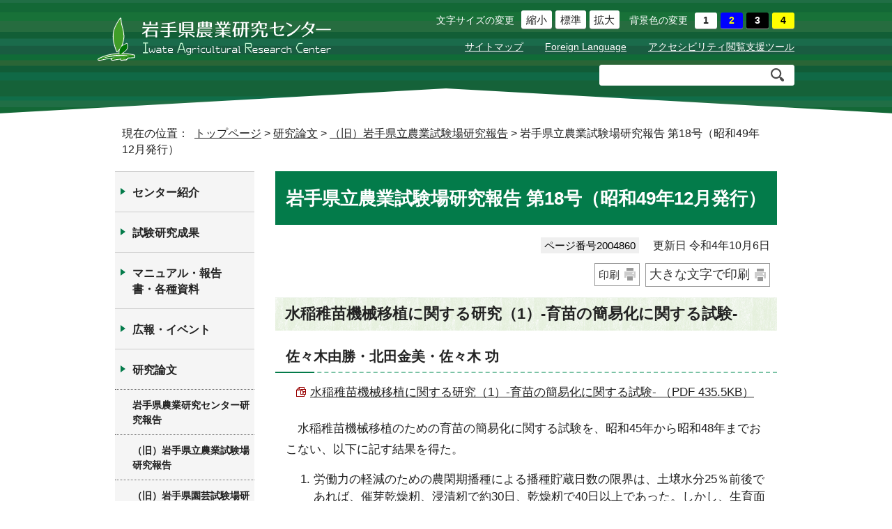

--- FILE ---
content_type: text/html
request_url: https://www.pref.iwate.jp/agri/nouken/ronbun/noushi/noushi_18.html
body_size: 11420
content:
<!DOCTYPE html>
<html lang="ja">
<head prefix="og: http://ogp.me/ns# fb: http://ogp.me/ns/fb# article: http://ogp.me/ns/article#">
<!-- Google tag (gtag.js) -->
<script async src="https://www.googletagmanager.com/gtag/js?id=G-1QKGX40YQK"></script>
<script>
window.dataLayer = window.dataLayer || [];
function gtag(){dataLayer.push(arguments);}
gtag('js', new Date());

gtag('config', 'G-1QKGX40YQK');
gtag('config', 'UA-45989786-6');
</script>
<meta charset="UTF-8">
<title>岩手県立農業試験場研究報告 第18号（昭和49年12月発行）｜いわてアグリベンチャーネット</title>
<meta name="keywords" content="岩手県,農業,岩手県農業研究センター,iwate">
<meta name="google-site-verification" content="vTJTdQ2QE9NFQXPVIn5Gcuf9CjFR1ft0YBU2DmqAYgI">
<!--[if lt IE 9]>
<script src="../../../_template_/_site_/project_agri/_res/js/html5shiv-printshiv.min.js"></script>
<![endif]-->
<meta property="og:title" content="岩手県立農業試験場研究報告 第18号（昭和49年12月発行）｜いわてアグリベンチャーネット">
<meta property="og:type" content="article">
<meta property="og:description" content="いわてアグリベンチャーネット">
<meta property="og:url" content="https://www.pref.iwate.jp/agri/nouken/ronbun/noushi/noushi_18.html">
<meta property="og:image" content="https://www.pref.iwate.jp/agri/_template_/_site_/project_agri/_res/images/sns/design02ogimage.png">
<meta property="og:site_name" content="いわてアグリベンチャーネット">
<meta property="og:locale" content="ja_JP">
<script src="../../../_template_/_site_/project_agri/_res/js/jquery-3.5.1.min.js"></script>
<script>
//<!--
var FI = {};
FI.jQuery = jQuery.noConflict(true);
FI.smpcss = "../../../_template_/_site_/project_agri/_res/design02/default_smp.css";
FI.ads_banner_analytics = true;
FI.open_data_analytics = true;
FI.pageid_search_analytics = true;
FI.file_data_analytics = true;
//-->
</script>
<script src="../../../_template_/_site_/project_agri/_res/js/smp.js"></script>
<script src="../../../_template_/_site_/project_agri/_res/js/common.js" defer></script>
<script src="../../../_template_/_site_/project_agri/_res/js/pagetop_fade.js" defer></script>
<script src="../../../_template_/_site_/project_agri/_res/js/articleall.js" async></script>
<script src="../../../_template_/_site_/project_agri/_res/js/over.js" async></script>
<script src="../../../_template_/_site_/project_agri/_res/js/fm_util.js"></script>
<link id="cmncss" href="../../../_template_/_site_/project_agri/_res/design02/default.css" rel="stylesheet" type="text/css" class="pconly">
<link id="printcss" href="../../../_template_/_site_/project_agri/_res/print_dummy.css" rel="stylesheet" type="text/css" class="pconly">
<link id="bgcss" href="../../../_template_/_site_/project_agri/_res/dummy.css" rel="stylesheet" type="text/css">
<script>
//<!--
var bgcss1 = "../../../_template_/_site_/project_agri/_res/a.css";
var bgcss2 = "../../../_template_/_site_/project_agri/_res/b.css";
var bgcss3 = "../../../_template_/_site_/project_agri/_res/c.css";
var bgcss4 = "../../../_template_/_site_/project_agri/_res/dummy.css";
// -->
</script>
<link rel="apple-touch-icon-precomposed" href="../../../_template_/_site_/project_agri/_res/images/apple-touch-icon-precomposed.png">
<link rel="shortcut icon" href="../../../_template_/_site_/project_agri/_res/favicon.ico" type="image/vnd.microsoft.icon">
<link rel="icon" href="../../../_template_/_site_/project_agri/_res/favicon.ico" type="image/vnd.microsoft.icon">
<script id="pt_loader" src="../../../_template_/_site_/project_agri/_res/js/ewbc.min.js"></script>
</head>
<body>
<noscript>
<p class="scriptmessage">当ホームページではjavascriptを使用しています。 javascriptの使用を有効にしなければ、一部の機能が正確に動作しない恐れがあります。お手数ですがjavascriptの使用を有効にしてください。</p>
</noscript>
<div id="wrapbg">
<div id="wrap">
<header id="headerbg" class="clearfix" role="banner">
<div id="blockskip" class="pconly"><a href="#HONBUN">エンターキーを押すと、ナビゲーション部分をスキップし本文へ移動します。</a></div>
<div id="header" class="clearfix">
<div id="tlogo" class="clearfix">
<p><a href="../../../nouken/index.html"><img src="../../../_template_/_site_/project_agri/_res/design02/images/header/tlogo.svg" alt="農業研究センター" width="335" height="63"></a></p>
</div>
<div id="util">
<div id="util1" class="pconly">
<dl>
<dt>文字サイズの変更</dt>
<dd>
<ul>
<li><a href="javascript:void(0);" onclick="fsChange('s'); return false;" class="fontsizes"><span class="skip">文字サイズを</span>縮小<span class="skip">する</span></a></li>
<li><a href="javascript:void(0);" onclick="fsChange('d'); return false;" class="fontsize"><span class="skip">文字サイズを</span>標準<span class="skip">に戻す</span></a></li>
<li><a href="javascript:void(0);" onclick="fsChange('l'); return false;" class="fontsizel"><span class="skip">文字サイズを</span>拡大<span class="skip">する</span></a></li>
</ul>
</dd>
</dl>
<dl>
<dt>背景色の変更</dt>
<dd>
<ul class="colorlist">
<li class="white">
<a href="javascript:bgChange('bgcss','bgcss4');">
<span class="skip">背景色を元に戻す</span>
</a>
</li>
<li class="blue">
<a href="javascript:bgChange('bgcss','bgcss1');">
<span class="skip">背景色を青色にする</span>
</a>
</li>
<li class="black">
<a href="javascript:bgChange('bgcss','bgcss2');">
<span class="skip">背景色を黒色にする</span>
</a>
</li>
<li class="yellow">
<a href="javascript:bgChange('bgcss','bgcss3');">
<span class="skip">背景色を黄色にする</span>
</a>
</li>
</ul>
</dd>
</dl>
<!-- ▲▲▲ END util1 ▲▲▲ --></div>
<div id="util2">
<ul>
<li><a href="../../../nouken/2001432.html">サイトマップ</a></li>
<li lang="en"><a href="../../../nouken/language.html">Foreign Language</a></li>
<li><a href="javascript:void(0);" id="pt_enable">アクセシビリティ閲覧支援ツール</a></li>
</ul>
<!-- ▲▲▲ END util2 ▲▲▲ --></div>
<div id="sitesearch">
<form role="search" id="cse-search-box" action="https://www.google.co.jp/search" method="get">
<input type="hidden" name="ie" value="UTF-8">
<input type="hidden" name="oe" value="UTF-8">
<input type="hidden" name="hl" value="ja">
<input type="hidden" name="domains" value="https://www.pref.iwate.jp/">
<input type="hidden" name="sitesearch" value="https://www.pref.iwate.jp/agri/nouken/">
<input name="q" id="key" type="text" value="" title="サイト内検索"><input type="image" src="../../../_template_/_site_/project_agri/_res/design/images/header/icon_search.png" alt="検索" class="submit">
</form>
<!-- ▲▲▲ END sitesearch ▲▲▲ --></div>
<!-- ▲▲▲ END util ▲▲▲ --></div>
</div>
</header>
<hr class="hide">
<nav id="tpath" role="navigation" aria-label="現在の位置">
<p>現在の位置：&nbsp;
<a href="../../../nouken/index.html">トップページ</a> &gt;
<a href="../../../nouken/ronbun/index.html">研究論文</a> &gt;
<a href="../../../nouken/ronbun/noushi/index.html">（旧）岩手県立農業試験場研究報告</a> &gt;
岩手県立農業試験場研究報告 第18号（昭和49年12月発行）
</p>
</nav>
<hr class="hide">
<div id="pagebody" class="clearfix lnavileft">
<p class="skip"><a id="HONBUN">ここから本文です。</a></p>
<main id="page" role="main">
<article id="content">
<div id="voice">
<h1>岩手県立農業試験場研究報告 第18号（昭和49年12月発行）</h1>
<div class="box">
<p class="update">
<span class="idnumber">ページ番号2004860</span>　
更新日
令和4年10月6日
</p>
<p class="printbtn pconly"><span class="print pconly"><a href="javascript:void(0);" onclick="print(); return false;">印刷</a></span><span class="printl"><a href="javascript:void(0);" onclick="printData(); return false;">大きな文字で印刷</a></span></p>
<!-- ▲▲▲ END box ▲▲▲ --></div>
<h2>水稲稚苗機械移植に関する研究（1）-育苗の簡易化に関する試験-</h2>
<h3>佐々木由勝・北田金美・佐々木 功</h3><ul class="objectlink"><li class="pdf">
<a href="../../../_res/projects/project_agri/_page_/002/004/860/noushi18-01.pdf" class="ga-tmp" data-type="ga-tmp">水稲稚苗機械移植に関する研究（1）-育苗の簡易化に関する試験- （PDF 435.5KB）</a>
</li></ul><p>　水稲稚苗機械移植のための育苗の簡易化に関する試験を、昭和45年から昭和48年までおこない、以下に記す結果を得た。</p><ol>
<li>労働力の軽減のための農閑期播種による播種貯蔵日数の限界は、土壌水分25％前後であれば、催芽乾燥籾、浸漬籾で約30日、乾燥籾で40日以上であった。しかし、生育面では浸漬籾が発根力で優り安定性も高い傾向にあったが、催芽乾燥籾は出芽むらが多く、また、乾燥籾は出芽が遅い傾向にあり、ともに良苗率の低下が認められた。</li>
<li>散播方式による育苗法においては、出芽にあたって根上がり現象が発生するが、この現象は箱当たり200グラム以上の密播で多発する傾向がある。根上がり防止策としては苗箱を積重ねることで回避することができ、以後の生長に対して悪影響をおよぼすことはなかった。</li>
<li>寒冷地における稚苗育苗の問題点の一つとして、出芽以降の低温の回避があげられるため、二重トンネルおよび市販の各種資材の効果について検討した。二重トンネルの効果は実用性が認められるが、さらにその上を各種資材で被覆してもそれほど効果は増加されない。また、ビニールハウス中で家庭用石油ストーブを燃焼させるだけでも保温効果は大きく、二重トンネルとほぼ同等の効果が得られた。なお、これらの保温方法はいずれも外気温が低いほど有効であった。</li>
<li>二重トンネル中での緑化は、ある程度の遮光条件さえあれば可能であり、さらに電熱床を利用すれば出芽から緑化までの工程を同一床でおこなうことができる。とくに、緑化以前は育苗箱を5段程度積重ねて根上がりを防止し、緑化時以後練瓦積みをすると遮光資材も必要とせず能率的であるため、実用性は高いと考えられる。</li>
<li>葉苗令2.5葉以上の苗の確保には箱当たり150グラム以下の薄播きすることが必要であり、厚播きで育苗日数を長くすると苗素質はむしろ低下する傾向にある。</li>
</ol><h2>小豆新品種「岩手大納言」について</h2>
<h3>古沢典夫・米田秋作・佐藤忠士・大野康雄・鎌田信昭・神山芳典・高橋康利</h3><ul class="objectlink"><li class="pdf">
<a href="../../../_res/projects/project_agri/_page_/002/004/860/noushi18-02.pdf" class="ga-tmp" data-type="ga-tmp">小豆新品種「岩手大納言」について （PDF 703.9KB）</a>
</li></ul><ul>
<li>来歴<br>
　昭和40年に県内の在来種21集団を収集した際に、久慈農業改良普及所から送付を受けたものを母集団とし、早中晩生に分類するなど43年まで系統選抜を加え固定を図ったものである。旧系統名は「久慈在来」であり、44年からは選抜した早生系統を供用している。</li>
<li>特性の概要<br>
　本品種は粒が大きく豊満であり、皮色は鮮紅色で冴えていて、大納言銘柄にかなう良質種である。また、多収であること、成熟期は中の晩生に属し高冷地を除く県下一円に適応性を持つこと、などが特徴である。　すなわち、粒は楕円形、百粒重は17グラム以上で「大館2号」に比べ55％も重く、粒色も「大館2号」に対し優っている。収量は「大館2号」に対し、本場では10％増の22kg／アール程度であり、県北分場では13％増の29.5kgの多収となっている。成熟期は9月22日頃で、「大館2号」よりは本場で4日ほど遅くなっている。</li>
<li>適応地帯・用途<br>
　高冷地を除く県下全域（編入当初は高冷地を除く県中部以北全域としたが、その後の成績により地域拡大）。販売用ならびに自給用。大納言規格とするために5.5mm位の篩を通し、粒色を揃えるなどの調整を吟味すること。葉は円葉（まるば）型、茎長は「大館2号」よりは多少長目の中位でやや蔓化しにくいが、茎はやや細目で登熟後期になびくことがある。分枝数は「大館2号」程度か多少多目、節数は少な目、着莢数は主茎上位に疎で多くないが粒大で収量を確保することになる。熟莢色は明るい淡褐で、熟色は美しい。</li>
</ul><h2>岩手県の農耕地に生息する野ネズミの種類と食性</h2>
<h3>阿部 禎・大矢剛毅</h3><ul class="objectlink"><li class="pdf">
<a href="../../../_res/projects/project_agri/_page_/002/004/860/noushi18-03.pdf" class="ga-tmp" data-type="ga-tmp">岩手県の農耕地に生息する野ネズミの種類と食性 （PDF 272.8KB）</a>
</li></ul><p>　耕地の野ネズミの発生予察研究の基礎として、1966年から1973年まで、岩手県下31個所の耕地で捕獲調査をおこなった。本稿では、そのうちの分布と食性についてまとめ、つぎの結果を得た。</p><ol>
<li>ハタネズミ、クマネズミ、ドブネズミ、ハツカネズミ、アカネズミ、ヒメネズミの2亜科6種の捕獲をみた。</li>
<li>総捕獲数1,041頭のうち、ハタネズミが最も多く（909頭）、すべての耕地で優占し、分布の偏りも認められない。</li>
<li>ついでアカネズミの捕獲が多かった（75頭）が、水田地帯ではほとんど認められず、環境選択性がハタネズミより強いと推定された。</li>
<li>ドブネズミ、ハツカネズミ、クマネズミの3種は人家周辺で捕獲される例が多く、耕地における定住の可能性は少ない。</li>
<li>ヒメネズミは山林に隣接した耕地だけで捕獲され、偶発と考えられる。</li>
<li>胃内容物の剖検から、耕地鼠害を誘起する種類として、ハタネズミ、アカネズミのほか、人家周辺においてはドブネズミの存在も無視できず、その動向を注目する必要がある。</li>
</ol><h2>りんご作集団化に関する研究　特に樹園地評価と収益配分について</h2>
<h3>小原昇夫</h3><ul class="objectlink"><li class="pdf">
<a href="../../../_res/projects/project_agri/_page_/002/004/860/noushi18-04.pdf" class="ga-tmp" data-type="ga-tmp">りんご作集団化に関する研究　特に樹園地評価と収益配分について （PDF 660.8KB）</a>
</li></ul><p>（摘要なし）</p><h2>航空機利用による草地造成ならびに管理技術（施肥）に関する研究</h2>
<h3>大森秀雄・小原繁男</h3><ul class="objectlink"><li class="pdf">
<a href="../../../_res/projects/project_agri/_page_/002/004/860/noushi18-05.pdf" class="ga-tmp" data-type="ga-tmp">航空機利用による草地造成ならびに管理技術（施肥）に関する研究 （PDF 1.9MB）</a>
</li></ul><ol>
<li>本報告は、航空機が草地造成資材ならびに施肥の散布に利用できるかどうかについて、技術的・経済的な資料を得る目的で、岩手県が国の委託を受けて実施した調査を中心に取りまとめたものである。</li>
<li>試験の実施は、岩手県肉牛生産公社玉山牧場地内約40ヘクタールの原野において、昭和45年は蹄耕法で草地造成を、翌年は施肥散布を行った。使用した航空機は、ペルー204B（中型）で、1回の積載量は800kgとし、吊り下げ方式をとった。なお、ヘリポートと作業現地の距離は、平均約1kmである。</li>
<li>航空機による資材の散布精度は、散布飛行幅25メートルの条件では、炭カル、化成肥料、溶りん等比較的散布量の多い資材は、均一性が確保されたが、種子ではばらつきが大きく、変異係数87％以上であった。また、牧草の着床密度の変異係数も73％で、慣行手まき区の49％よりも変動が大きく、裸地率の出現頻度も高かった。このように、種子の散布精度が劣ったのは、散布幅が広すぎたためであって、均一性の上からは、20メートルが限界と考えられ、さらに、重ね散布方式等により精度の向上が期待できる。</li>
<li>草地造成において、40ヘクタールの面積に71.6トンの資材を散布するに要した飛行時間は、8時間11分、また、1回の往復時間は、4分52秒であった。この時間には、資材が雨で吸湿し、ホッパーからの吐出が悪く、しばしば故障した時間も含まれており、作業が順調であった場合だけについてみると、往復時間4分45秒、トン当たり6分19秒、1時間当たカ5.4ヘクタール（9.5トン）の能率となる。</li>
<li>施肥散布（化成肥料）における能率は高く、往復時間3分32秒、トン当たり4分25秒、1時間当たり34ヘクタール（13.6トン）であった。</li>
<li>飛行時間の内訳は、ホッパー交換8～10％、往復45～46％、ターン15～19％、実散布26～31％となっており、往復時間やターンの時間の占める割合が高かった。作業の馴れや散布技術の改善による能率化を前提に、造成作業能率を試算すれば、1時間当たり7.1ヘクタール（12.8トン）で、1日約40ヘクタールの面積が可能となる。</li>
<li>資材の積込み時間は、平均2分23砂であってほとんどが往復時間内に終了し、問題はなかった。</li>
<li>播種牧草の生育は、野草の抑圧は十分でなかったものの、翌年度の収量で比較すれば、対照の手播きより10～15％減程度、また、牧草化率も最終的には95.7％に達し、かなり良好であった。なお、牧養力は、体重500kg換算で263Caw-day／haであって、利用1年目としては満足すべきものであった。</li>
<li>航空機利用による草地造成の諸経費は、ヘクタール当たり43,260円で、慣行の人力散布の約1.8倍に達した。この経費の約95％が、散布料・空輸料等いわゆる契約料金であって、利用面積が小さいため割高となった。造成面積が100ヘクタール（3日作業）ともなれば、ヘクタール約3万円となって、慣行作業とあまり差がない。</li>
<li>航空機で施肥散布した場合の経費も、利用面積が小さく、しかも、遠距離空輸のため、ヘクタール当たり2万円で、人力作業の3.8倍となった。しかし、この場合も、利用面積の拡大によっては、人力作業に近い経費まで下げられ得る。</li>
<li>航空機利用の作業経費は、現状では、慣行作業にくらべ割高であった。しかし、航空機の作業能率は、人力等の慣行作業とは比較にならない程大きく、しかも、地形に影響されることが少ないので、大規模な山地の草地管理への利用に適した新しい技術と言える。</li>
</ol>
<div class="plugin pconly">
<p>PDFファイルをご覧いただくには、「Adobe（R） Reader（R）」が必要です。お持ちでない方は<a href="http://get.adobe.com/jp/reader/" target="_blank">アドビシステムズ社のサイト（新しいウィンドウ）</a>からダウンロード（無料）してください。</p>
</div>
<div id="reference">
<h2><span>このページに関する</span>お問い合わせ</h2>
<p><span class="department"><span class="division">岩手県農業研究センター　企画管理部</span>　研究企画室</span><br>
〒024-0003　岩手県北上市成田20-1<br>
電話番号：0197-68-4402　ファクス番号：0197-68-2361<br>
<a class="mail" href="https://www.pref.iwate.jp/cgi-bin/contacts/C20880201">お問い合わせは専用フォームをご利用ください。</a></p>
</div>
</div>
</article>
</main>
<hr class="hide">
<nav id="lnavi" role="navigation">
<div id="menubg">
<div id="menu">
<ul>
<li><a href="../../../nouken/center/index.html">センター紹介</a></li>
<li><a href="../../../nouken/seika/index.html">試験研究成果</a></li>
<li><a href="../../../nouken/shiryo/index.html">マニュアル・報告書・各種資料</a></li>
<li><a href="../../../nouken/kouhou/index.html">広報・イベント</a></li>
<li><a href="../../../nouken/ronbun/index.html">研究論文</a>
<ul class="lmenu pconly">
<li><a href="../../../nouken/ronbun/bulletin/index.html">岩手県農業研究センター研究報告</a></li>
<li><a href="../../../nouken/ronbun/noushi/index.html">（旧）岩手県立農業試験場研究報告</a></li>
<li><a href="../../../nouken/ronbun/enshi/index.html">（旧）岩手県園芸試験場研究報告</a></li>
<li><a href="../../../nouken/ronbun/chikushi/index.html">（旧）岩手県畜産試験場研究報告</a></li>
<li><a href="../../../nouken/ronbun/sanhou/index.html">（旧）岩手県蚕業試験場報告</a></li>
<li><a href="../../../nouken/ronbun/sanyou/index.html">（旧）岩手県蚕業試験場要報</a></li>
</ul>
</li>
<li><a href="../../../nouken/chizai/index.html">品種・特許</a></li>
<li><a href="../../../nouken/park/index.html">農業ふれあい公園・農業科学博物館</a></li>
<li><a href="../../../nouken/2012357/index.html">試験研究の不正行為への対応</a></li>
<li><a href="../../../nouken/link/index.html">農業関連リンク集</a></li>
<li><a href="../../../nouken/2001261.html">新着更新情報</a></li>
<li><a href="../../../nouken/language.html">Foreign Language</a></li>
</ul>
</div>
</div>
</nav>
</div>
<hr class="hide">
<aside id="guidebg">
<div id="guide">
<ul>
<li><a href="javascript:history.back();" class="pageback">前のページへ戻る</a></li>
<li><a href="../index.html" class="pagehome">トップページへ戻る</a></li>
</ul>
<p class="pagetop"><a href="#wrap"><img src="../../../_template_/_site_/project_agri/_res/design02/images/page/mark_pagetop.png" alt="このページの先頭へ戻る" width="82" height="93"></a></p>
<div class="viewmode">
<ul>
<li><a href="javascript:void(0)" id="viewmode_pc"><span>PC</span></a></li>
<li><a href="javascript:void(0)" id="viewmode_smp"><span>スマートフォン</span></a></li>
</ul>
</div>
</div>
</aside>
<hr class="hide">
<footer role="contentinfo">
<div id="footerbg" class="clearfix">
<div id="footer" class="clearfix">
<div id="add" class="clearfix">
<h2><img src="../../../_template_/_site_/project_agri/_res/design02/images/header/tlogo.svg" alt="農業研究センター" width="335" height="63"></h2>
<address>〒024-0003　岩手県北上市成田20-1</address>
<p>代表電話：0197-68-2331<br>
ファクス：0197-68-2361</p>
</div>
</div>
<div id="copy">
<p lang="en">Copyright &copy; Iwate Agricultural Research Center  All Rights Reserved.</p>
</div>
</div>
</footer>
</div>
</div>
<!-- xmldata for linkcheck start
<linkdata>
<pageid>2004860</pageid>
<pagetitle>岩手県立農業試験場研究報告 第18号（昭和49年12月発行）</pagetitle>
<pageurl>https://www.pref.iwate.jp/agri/nouken/ronbun/noushi/noushi_18.html</pageurl>
<device>p</device>
<groupid>G2088</groupid>
<groupname>G2088　岩手県農業研究センター</groupname>
<linktitle></linktitle>
<linkurl></linkurl>
</linkdata>
xmldata for linkcheck end  -->
</body>
</html>


--- FILE ---
content_type: text/css
request_url: https://www.pref.iwate.jp/agri/_template_/_site_/project_agri/_res/design02/site.css
body_size: 3737
content:
@charset "utf-8";
/*------------------------------------------------------------------------------
[1] レイアウト[ 配置 + 書式設定その他 ]
[2] 詳細デザイン
------------------------------------------------------------------------------*/
/*******************************************************************************
[1] レイアウト[ 配置 + 書式設定その他 ]
*******************************************************************************/
/*==============================================================================
	配置　独自の設定
==============================================================================*/
body{
	min-width:1000px;
}
#wrap{
	overflow:hidden;
}
/*==============================================================================
	書式設定その他
==============================================================================*/
a{
	color:#222;
}
body{
	font-family:"游ゴシック体","Yu Gothic", YuGothic,"ヒラギノ角ゴ Pro W3","Hiragino Kaku Gothic Pro","メイリオ",Meiryo,"ＭＳ Ｐゴシック",sans-serif;
	font-weight:500;
	color:#222;
}
#wrap{
	font-size:105%;
}
/*******************************************************************************
[2] 詳細デザイン
*******************************************************************************/
.container{
	margin-left:auto;
	margin-right:auto;
	padding-top:30px;
	width:950px;
	clear:both;
}
/*==============================================================================
	ヘッダ
==============================================================================*/
#topheaderbg, #headerbg{
	background: url(images/header/header_bg.png), url(images/bg.png);
	background-repeat:no-repeat,repeat;
	background-position:center bottom;
}
#header{
	min-height:180px;
	width:1000px;
	position:relative;
	padding:15px 0px 0px 0px;
	box-sizing:border-box;
}
/*------------------------------------------------------------------------------
	tlogo
------------------------------------------------------------------------------*/
#tlogo{
	margin-top:10px;
	width:400px;
	float:left;
	position:relative;
	z-index:2;
}
#tlogo img{
	vertical-align:bottom;
}
/*------------------------------------------------------------------------------
	util
------------------------------------------------------------------------------*/
#util{
	position: relative;
	z-index:5;
}
#util img{
	vertical-align:middle;
}
#util ul{
	list-style: none;
}
#util1,#util2{
	margin: 0px 0px 15px 0px;
}
#util1 dl{
	margin-left:10px;
	display:inline-block;
}
#util1 dl,#util2 ul{
	letter-spacing: -.4em;
	text-align: right;
}
#util1 dt,#util1 dd{
	display:inline-block;
	letter-spacing: normal;
}
#util1 dt{
	margin-right: 10px;
	font-size:90%;
	color: #FFF;
}
#util1 ul{
	letter-spacing: -.4em;
}
#util1 ul li,
#util2 ul li {
	display: inline-block;
	letter-spacing: normal;
}
#util1 ul li:first-child{
	margin-left: 0;
}
#util1 ul li{
	margin-left: 5px;
	width: 2.75em;
	text-align: center;
	line-height: 1.3;
	border-radius:3px;
	box-shadow:0px 1px 0px #999;
}
#util1 ul li a.fontsize,#util1 ul li a.fontsizes,#util1 ul li a.fontsizel{
	padding: 4px 3px 3px 3px;
	display:block;
	font-size:95%;
	background-color:#FFF;
	text-decoration:none;
	box-sizing: border-box;
	border-radius:3px;
}
/* 色
------------------------------------------------------------------------------*/
#util1 ul.colorlist li{
	width: 2em;
}
#util1 ul.colorlist li a{
	padding: 2px 3px 3px 3px;
	display:block;
	font-size: 90%;
	font-weight: bold;
	background-color:#FFF;
	text-decoration:none;
	box-sizing: border-box;
	border-radius:3px;
}
#util1 ul li.white a:before{
	content:"1";
}
#util1 ul li.blue a{
	color: #ff0;
	background-color: #00f;
}
#util1 ul li.blue a:before{
	content:"2";
}
#util1 ul li.black a{
	color: #fff;
	background-color: #000;
}
#util1 ul li.black a:before{
	content:"3";
}
#util1 ul li.yellow a{
	color: #000;
	background-color: #ff0;
}
#util1 ul li.yellow a:before{
	content:"4";
}
/* 言語
------------------------------------------------------------------------------*/
#util2{
	line-height: 1.4;
}
#util2 ul li{
	margin-left: 18px;
	padding-left: 13px;
}
#util2 ul li a{
	color: #FFF;
	font-size:90%;
}
/*------------------------------------------------------------------------------
	検索
------------------------------------------------------------------------------*/
#sitesearch form{
	position: relative;
}
#sitesearch input{
	vertical-align:middle;
}
#sitesearch form input[type="text"]{
	padding: 5px 45px 5px 10px!important;
	display: inline-block;
	width: 280px!important;
	height:auto!important;
	border: 1px solid #FFF!important;
	border-radius: 3px!important;
	background-color: #fff;
	box-sizing: border-box;
}
#sitesearch form input[type="image"]{
	margin-top: -10px;
	position: absolute;
	right: 15px;
	top: 50%;
}
/*==============================================================================
	グローバルナビ
==============================================================================*/
/*--スマホワンソースの場合のメニュー非表示--*/
#gnavibg p.hnplus, #gnavibg p.hnminus{
	display:none;
}
/*==============================================================================
	tpath
==============================================================================*/
#tpath {
	margin-top: 0px;
	padding-top: 0px;
}
/*==============================================================================
	左メニュー
==============================================================================*/
#menu{
	width:200px;
	background:#FFFFFF;
	font-weight: bold;
}
#menu ul li{
	border-bottom: 1px solid #CCC;
}
#menu > ul > li.choice,
#menu ul li a{
	padding: 18px 20px 16px 25px;
	width:200px;
	background-color: #f5f5f5;
	box-sizing: border-box;
}
#menu ul li a:hover,#menu ul li.choice,
#menu ul.lmenu li a:hover{
	background: #FFF;
}
#menu ul li a:hover,
#menu ul.lmenu li a:hover{
	text-decoration:underline;
}
/*------------------------------------------------------------------------------
	見出しh2
------------------------------------------------------------------------------*/
#menu h2 a,#menu h2 span{
	padding:20px 5px 20px 5px;
	display:block;
	background-color: #f4fbd3;
	border-top: 1px solid #CCC;
}
/*------------------------------------------------------------------------------
	入れ子リスト
------------------------------------------------------------------------------*/
#menu ul{
	border-top: 1px solid #CCC;
}
#menu ul.lmenu li{
	border:none;
	border-top:1px dotted #666;
}
#menu ul.lmenu li a{
	width:200px;
	padding:12px 5px 10px 25px;
	box-sizing: border-box;
	background: #f5f5f5;
	text-decoration: none;
}
#menu ul.lmenu li a:hover{
	background:#FFF;
}
#menu ul.lmenu li.choice{
	padding:12px 5px 10px 25px;
	width:200px;
	display:block;
	box-sizing: border-box;
	background-color: #fff;
}
/*------------------------------------------------------------------------------
	マーク
------------------------------------------------------------------------------*/
#menu > ul > li.choice,
#menu > ul > li > a{
	position: relative;
	box-sizing: border-box;
	text-decoration: none;
}
#menu > ul > li.choice::before,
#menu > ul > li > a::before{
	content:"";
	position: absolute;
	left: 8px;
	top: 23px;
	border: 5px solid transparent;
	border-left: 7px solid #037b4a;
}
/*==============================================================================
	ページ遷移
==============================================================================*/
#topguidebg,#guidebg{
	margin-top:10px;
	margin-bottom:20px;
}
#guide{
	font-size:95%;
	text-align:center;
}
#guide p.pagetop{
    display: block;
    clear: both;
    text-align: right;
    position: fixed;
    right: 30px;
    bottom: 25px;
    z-index: 10000;
}
#guide p.pagetop:hover{
     transform: rotate(360deg);
  transition-duration: 0.5s;
}
#guide ul{
	list-style: none;
	letter-spacing: -.4em;
}
#guide ul li{
	display: inline-block;
	letter-spacing: normal;
	vertical-align: middle;
}
/*------------------------------------------------------------------------------
	ページ戻り
------------------------------------------------------------------------------*/
#guide ul li a{
	margin:0px 10px 30px 10px;
	padding-left:30px;
	display:block;
}
#guide li a.pageback{
	background:url(images/page/mark_pageback.png) no-repeat left 10px center,#fff;
}
#guide li a.pagehome{
	background:url(images/page/mark_pagehome.png) no-repeat left 10px center,#fff;
}
/*------------------------------------------------------------------------------
	表示切替
------------------------------------------------------------------------------*/
#guide .viewmode ul li a{
	margin:0;
	padding:6px 0px 6px 0px;
	width:158px;
	display:block;
	text-decoration:none;
	border:1px solid #0b5e27;
	box-sizing:border-box;
}
#guide .viewmode  li a#viewmode_pc{
	background:#FFF;
	border-radius:3px 0px 0px 3px;
}
#guide .viewmode  li a#viewmode_smp{
	color:#FFF;
	background:#0b5e27;
	border-radius:0px 3px 3px 0px;
}
#guide .viewmode  li a span{
	display:inline-block;
	position:relative;
}
#guide .viewmode  li a span::after{
	content:"";
	position:absolute;
}
#guide .viewmode  li a#viewmode_pc span{
	padding-left:30px;
}
#guide .viewmode  li a#viewmode_pc span::after{
	margin-top:-10px;
	width:20px;
	height:20px;
	left:0;
	top:50%;
	background:url("images/page/mark_pc_off.png");
}
#guide .viewmode  li a#viewmode_smp span{
	padding-left:20px;
}
#guide .viewmode  li a#viewmode_smp span::after{
	margin-top:-9px;
	width:13px;
	height:18px;
	left:0;
	top:50%;
	background:url("images/page/mark_smp_on.png");
}
/*==============================================================================
	フッタ
==============================================================================*/
#footernavi,#topfooternavi{
	padding: 25px 0px 22px 0px;
	text-align:center;
	list-style-type:none;
}
#footernavi ul,#topfooternavi ul{
	margin-left: -40px;
	list-style: none;
	letter-spacing: -.4em;
}
#footernavi ul li,#topfooternavi ul li{
	margin-left: 40px;
	padding-left:17px;
	display: inline-block;
	position: relative;
	letter-spacing: normal;
}
#footernavi ul li::before,#topfooternavi ul li::before {
    position: absolute;
    content: "";
    border: 5px solid transparent;
    border-left: 9px solid #0b5e27;
    left: 0px;
    top: 7px;
}
#footernavi ul li a,#topfooternavi ul li a{
	display:inline-block;
	color: #000;
}
#topfooterbg, #footerbg{
	position: relative;
	background: url(images/footer/footer_bg.png),
				url(images/footer/footer_bg2.png),
				url(images/bg.png);
	background-repeat:no-repeat,no-repeat,repeat;
	background-position:center top,center bottom,center top;
}

#footer{
	width: 1000px;
	margin: auto;
	padding: 30px 0px 80px 0px;
}
#footer h2{
	font-size:120%;
	text-align: center;
	margin-bottom: 20px;
}
#add address{
	font-size: 110%;
	color:#fff;
	text-align: center;
}
#add p{
	text-align: center;
	color: #FFF;
}
#copy{
	padding-bottom:10px;
	font-size:75%;
	color: #fff;
}

/*==============================================================================
	遊ゴシックIE対策
==============================================================================*/
/* IE10以上に適用 */
@media all and (-ms-high-contrast:none){
		
	#util1 ul li a.fontsize, #util1 ul li a.fontsizes, #util1 ul li a.fontsizel,
	#util1 ul.colorlist li a{
		padding: 5px 3px 0px 3px;
	}
	
	#util2 ul li.hangul::before{
		top: 10px;
	}
	
	/* 横メニュー */
	#menu h2 a, #menu h2 span{
		padding-top: 24px;
		padding-bottom: 16px;
	}
	#menu ul li a,#menu ul.lmenu li a{
		padding-top: 10px;
		padding-bottom: 6px;
	}
	#menu ul li.choice,#menu ul.lmenu li.choice{
		padding-top: 11px;
		padding-bottom: 5px;
	}
	#menu > ul > li.choice, #menu > ul > li > a{
		padding-top: 21px;
		padding-bottom: 14px;
	}
	
}

--- FILE ---
content_type: text/css
request_url: https://www.pref.iwate.jp/agri/_template_/_site_/project_agri/_res/design02/content.css
body_size: 2825
content:
@charset "utf-8";
/*------------------------------------------------------------------------------
[1] 共通設定
[2] メインコンテンツ 共通設定
[3] メインコンテンツ 詳細設定
------------------------------------------------------------------------------*/
/*******************************************************************************
[1] 共通設定
*******************************************************************************/
hr{
	margin:0px 15px 25px 15px;
	color:#FFFFFF;
	border:solid 1px #CCCCCC;
}
/*　本文へ　*/
#blockskip a{
	color:#FFF;
	background-color:#037b4a;
}
/*******************************************************************************
[2] メインコンテンツ 共通設定
********************************************************************************/
/*==============================================================================
	ページ番号
==============================================================================*/
#content p span.idnumber, #content2 p span.idnumber, #content3 p span.idnumber {
	background-color: #efefef;
	border: none;
	color: #000;
}
/*==============================================================================
	印刷ボタン
==============================================================================*/
#content p span.print,#content2 p span.print,#content3 p span.print,
#content p span.printl,#content2 p span.printl,#content3 p span.printl{
	border:1px solid #999999;
}
#content p span.print a,#content2 p span.print a,#content3 p span.print a,
#content p span.printl a,#content2 p span.printl a,#content3 p span.printl a{
	background:url(images/content/print.gif) no-repeat right center;
}
/*******************************************************************************
[3] メインコンテンツ 詳細設定
********************************************************************************/
/*==============================================================================
	見出し・段落（h1からh6まで）
==============================================================================*/
#content h1,#content2 h1,#content p.faqtitle,#content3 h1{
	padding: 20px 10px 18px 15px;
	font-size: 155%;
	line-height:1.5;
	color:#FFF;
	position: relative;
	background: #037b4a;
}
#content h2,#content2 h2{
	padding:8px 5px 8px 14px;
	font-size:130%;
	background: url(images/content/h2_bg.png) repeat-x;
	border: none;
	line-height:1.5;
}
#content h3,#content2 h3{
	padding:7px 5px 7px 15px;
	font-size:120%;
	position: relative;
	border-bottom: 2px dashed #7cc3a6;
	line-height:1.5;
}
#content h3::before, #content2 h3::before {
	position: absolute;
	content:"";
	width: 56px;
	height: 2px;
	left: 0;
	bottom: -2px;
	background-color: #037b4a;
}
#content h4,#content2 h4{
	position: relative;
	margin-left:0px;
	padding:4px 5px 4px 15px;
	font-size:100%;
	line-height:1.5;
	border-left: 2px solid #037b4a;
}
#content h5,#content2 h5{
	margin-left:7px;
	padding:2px 5px 2px 8px;
	font-size:100%;
	line-height:1.5;
	border-bottom:1px solid #037b4a;
}
#content h6,#content2 h6{
	margin-left:5px;
	padding:0px 5px 0px 10px;
	font-size:100%;
	line-height:1.5;
}
/*==============================================================================
	リスト
==============================================================================*/
/*------------------------------------------------------------------------------
	定義リスト
------------------------------------------------------------------------------*/
#content dt{
	background: #efefef;
	border-color:#037b4a;
}
#content dd{
	border-color:#CCC;
}
#content2 dt,#content2 .fieldlabel{
	border-color:#CCC;
}
/*------------------------------------------------------------------------------
	リンク付リスト
------------------------------------------------------------------------------*/
#content ul.objectlink li,#content2 ul.objectlink li{
	background:url(images/content/mark_list.png) no-repeat 5px 6px;
}
/*==============================================================================
	リストページ
==============================================================================*/
/*------------------------------------------------------------------------------
	通常リスト（セカンドトップ含む）
------------------------------------------------------------------------------*/
#content ul.listlink li,#content2 ul.listlink li{
	background:url(images/content/mark_list.png) no-repeat 5px 6px;
}
/*	リスト画像が登録されていた場合
------------------------------------------------------------------------------*/
#content ul li.thumbslist .thumbslink,#content2 ul li.thumbslist .thumbslink{
	background:url(images/content/mark_list.png) no-repeat 0px 5px;
}
/*------------------------------------------------------------------------------
	2列リスト（セカンドトップ含む）
------------------------------------------------------------------------------*/
#content ul.listlink2 li,#second ul.listlink2 li,#petit ul.listlink2 li{
	background:url(images/content/mark_list.png) no-repeat 5px 6px;
}
#content2 ul.listlink2 li{
	background:url(images/content/mark_list.png) no-repeat 5px 6px;
}
/*------------------------------------------------------------------------------
	孫リスト
------------------------------------------------------------------------------*/
#content ul.captionlink li span.captionlinktitle,#content2 ul.captionlink li span.captionlinktitle{
	margin:0px 5px 5px 15px;
	padding:0px 0px 0px 20px;
	background:url(images/content/mark_biglist.png) no-repeat 0px 5px;
}
#content ul.captionlink li span,#content2 ul.captionlink li span{
	margin:0px 5px 0px 35px;
}
#content ul.captionlink li ul.listlink li span,#content2 ul.captionlink li ul.listlink li span{
	margin:0px 0px 0px 0px;
}
#content ul.captionlink ul.listlink,#content2 ul.captionlink ul.listlink{
	margin-top:10px;
}
#content ul.captionlink ul.listlink li,#content2 ul.captionlink ul.listlink li{
	margin-bottom:10px;
}
/*------------------------------------------------------------------------------
	リストが一覧表示されている場合
------------------------------------------------------------------------------*/
#content ul li.list,#content2 ul li.list{
	background-image:url(images/content/mark_list.png);
}
#content ul li.thumbslist .list,#content2 ul li.thumbslist .list{
	padding-left:20px;
	background-image:url(images/content/mark_list.png);
	font-size:100%;
}
/*==============================================================================
	添付ファイルアイコン common.cssに記載
==============================================================================*/
/*==============================================================================
	テーブル
==============================================================================*/
#content th, #content2 th {
	background: #efefef;
}
/*------------------------------------------------------------------------------
	表内リンクテンプレート
------------------------------------------------------------------------------*/
#content table ul.objectlink,#content2 table ul.objectlink{
	margin:0px 15px 0px 0px;
}
/*==============================================================================
	地図　common.cssに記載
==============================================================================*/
/*==============================================================================
	関連情報、添付ファイル
==============================================================================*/
#content h2.kanren,#content2 h2.kanren{
	background: #cae8d3 none;
}
/*==============================================================================
	オープンデータエリア
==============================================================================*/
#content .opendata h3,#content2 .opendata h3{
	border-bottom: 1px solid #cccccc;
}
/*==============================================================================
	plugin
==============================================================================*/
#toppagebody .plugin{
	width:1000px;
}
.plugin{
	background:#efefef;
	border:1px dotted #999;
}
/*==============================================================================
	ページ内アンケート
==============================================================================*/
#pagequest{
	margin:20px auto 20px auto;
	width:90%;
	clear:both;
	background-color:#FFFFFF;
	border:2px solid #CCCCCC;
}
#pagequest h2{
	margin:1px 1px 10px 1px;
	padding:5px 5px 8px 10px;

	font-size:105%;
	color:#333333;
	background:#efefef none;
  border-bottom: none;
}
#pagequest p,#pagequest fieldset{
	margin:0px 15px 12px 15px;
	border:none;
	line-height:1.3;
}
#pagequest p label,#pagequest fieldset legend{
	margin-bottom:6px;
	padding:2px 0px 0px 7px;
	border-left:4px solid #CCCCCC;
}
#pagequest p label,#pagequest p strong,#pagequest fieldset legend{
	width:100%;
	display:inline-block;
}
#pagequest input,#pagequest textarea{
	margin:0px 4px 2px 13px;
	vertical-align:middle;
}
#pagequest input[type="text"],#pagequest textarea{
	width:90%;
}
#pagequest p.textcenter button{
	margin:0px;
	padding:2px 8px 2px 8px;
}
/*==============================================================================
	お問合せ
==============================================================================*/
#reference{
	margin:20px auto 20px auto;
	width:90%;
	clear:both;
	border:2px solid #cccccc;
}
#reference h2{
	margin:1px;
	padding:5px 5px 8px 10px;
	font-size:100%;
	color:#333333;
	background:#f6f6f6;
	border-top: none;
	border-left: none;
}
#reference p{
	margin:0px;
	padding:10px 15px 10px 15px;
}
#reference p a.mail{
	padding-left:30px;
	background:url(images/content/mail.png) no-repeat left 3px;
}
#reference p span.department{
	font-weight:bold;
}


/*==============================================================================
	遊ゴシックIE対策
==============================================================================*/
/* IE10以上に適用 */
@media all and (-ms-high-contrast:none){
	
	/* 印刷ボタン */
	#content p span.print a, #content2 p span.print a, #content3 p span.print a, #content p span.printl a, #content2 p span.printl a, #content3 p span.printl a{
		padding-top: 4px;
		padding-bottom: 0px;
	}
	/* ページ番号 */
	#content p span.idnumber, #content2 p span.idnumber, #content3 p span.idnumber{
		padding-top: 6px;
		padding-bottom: 0px;
	}
	
	/* オープンデータ */
	#content .opendata p.update span, #content2 .opendata p.update span{
		padding-top: 4px;
		padding-bottom: 0px;
	}
	
	/* h */
	#content h1, #content2 h1, #content p.faqtitle, #content3 h1{
		padding-top: 34px;
		padding-bottom: 21px;
	}
	#content h2, #content2 h2{
		padding-top: 12px;
		padding-bottom: 6px;
	}
	
	/* articleallarea */
	#bottomarticleallarea .articleall2 h2{
		padding-top: 20px;
		padding-bottom: 14px;
	}
	
}

--- FILE ---
content_type: image/svg+xml
request_url: https://www.pref.iwate.jp/agri/_template_/_site_/project_agri/_res/design02/images/header/tlogo.svg
body_size: 24547
content:
<svg xmlns="http://www.w3.org/2000/svg" viewBox="0 0 335 63"><defs><style>.cls-1,.cls-4,.cls-6{fill:#fff;}.cls-2{fill:#c4f7d2;}.cls-3,.cls-8{fill:#409d28;}.cls-3,.cls-4,.cls-5,.cls-6,.cls-7{stroke:#fff;stroke-linejoin:round;}.cls-3,.cls-4,.cls-7{stroke-width:0.27px;}.cls-5,.cls-7,.cls-9{fill:#007306;}.cls-5,.cls-6{stroke-width:0.67px;}.cls-10{fill:none;}</style></defs><g id="レイヤー_2" data-name="レイヤー 2"><g id="レイヤー_1-2" data-name="レイヤー 1"><path class="cls-1" d="M87.3,14.81a.62.62,0,0,1-.7.7H74.46a15.59,15.59,0,0,1-2.21,3.3H84.83a.62.62,0,0,1,.7.7v8.43a.62.62,0,0,1-.7.7H83.61a.62.62,0,0,1-.7-.7v-.7H71.6v.7a.62.62,0,0,1-.71.7H69.7a.62.62,0,0,1-.7-.7V21.59A23.19,23.19,0,0,1,65.12,24a.59.59,0,0,1-.91-.37l-.1-.28a.68.68,0,0,1,.34-.94,16.67,16.67,0,0,0,7.33-6.94H65a.62.62,0,0,1-.7-.7.61.61,0,0,1,.7-.68H86.6A.61.61,0,0,1,87.3,14.81ZM84.18,7.06h1.17a.62.62,0,0,1,.7.7v3.15a.62.62,0,0,1-.7.7H66.27a.62.62,0,0,1-.71-.7V7.76a.62.62,0,0,1,.71-.7h1.17a.62.62,0,0,1,.7.7v2.52h6.34V6.57a.63.63,0,0,1,.7-.71h1.23a.63.63,0,0,1,.7.71v3.71h6.37V7.76A.62.62,0,0,1,84.18,7.06ZM82.91,20.14H71.6V26H82.91Z"/><path class="cls-1" d="M110.93,7.92a61.35,61.35,0,0,1-7.41,1.38v4.44h8a.62.62,0,0,1,.7.7.61.61,0,0,1-.7.68h-8v4.42h9.26a.62.62,0,0,1,.7.7v0a.62.62,0,0,1-.7.7h-9.26v4.47c0,2.68-.41,3.1-3.3,3.1-.91,0-2.21-.06-3.92-.13a.68.68,0,0,1-.71-.71c0-.46.24-.7.71-.67,1.58.08,2.75.1,3.48.1,1,0,1.07-.1,1.07-1.69V21h-10a.62.62,0,0,1-.71-.7v0a.62.62,0,0,1,.71-.7h10V15.12H92.08a.62.62,0,0,1-.7-.7.62.62,0,0,1,.7-.68h8.77V9.58c-2.5.24-5.13.34-7.86.37a.65.65,0,0,1-.72-.68.61.61,0,0,1,.67-.73,71.07,71.07,0,0,0,17.63-2.08.61.61,0,0,1,.83.52l0,.08A.65.65,0,0,1,110.93,7.92Z"/><path class="cls-1" d="M123.78,24.58a33.72,33.72,0,0,1-6.22,3.7.7.7,0,0,1-1-.29l-.1-.21a.6.6,0,0,1,.28-.93,24.52,24.52,0,0,0,5.65-3.77.61.61,0,0,1,1,.05l.45.47A.6.6,0,0,1,123.78,24.58Zm15.52-3c0,.42-.23.63-.7.63h-9.47v6a.62.62,0,0,1-.7.71h-1.25a.63.63,0,0,1-.7-.71v-6H117.9a.62.62,0,0,1-.7-.7V8.75a.62.62,0,0,1,.7-.7h1.17a.62.62,0,0,1,.7.7V20.89H138.6A.62.62,0,0,1,139.3,21.59Zm-2.86-2.41H122.09a.62.62,0,0,1-.7-.71V7.37a.62.62,0,0,1,.7-.7h14.35a.62.62,0,0,1,.7.7v11.1A.62.62,0,0,1,136.44,19.18ZM134.49,7.94H124v2.55h10.5Zm0,3.64H124v2.63h10.5Zm0,3.7H124V18h10.5Zm-2.08,7.56a62.38,62.38,0,0,1,6.63,4,.62.62,0,0,1,.13,1l-.39.5a.63.63,0,0,1-1,.15,73.52,73.52,0,0,0-6.24-4.16.64.64,0,0,1-.26-1l.16-.26A.63.63,0,0,1,132.41,22.84Z"/><path class="cls-1" d="M164.52,16.39c0,.37-.23.58-.7.58H146.19v3a7.58,7.58,0,0,1-.05,1.19h17.94a.62.62,0,0,1,.7.71c0,.31-.23.49-.7.49h-8.53a10,10,0,0,0,2.73,2.68,19.58,19.58,0,0,0,3-2,.66.66,0,0,1,1,.08l.26.28a.57.57,0,0,1-.13,1c-.75.52-1.58,1-2.62,1.56a19.12,19.12,0,0,0,4.5,1.48.58.58,0,0,1,.49.86.7.7,0,0,1-.86.52c-4.86-.84-9.23-3.51-10.84-6.4h-2.29v4.42c1.8-.21,3.38-.42,4.5-.62a.59.59,0,0,1,.78.62c0,.42-.18.65-.62.73-3,.47-6.43.88-9.26,1.09a.63.63,0,0,1-.73-.65.64.64,0,0,1,.65-.75l2.06-.16V22.4H146A14.15,14.15,0,0,1,144,28.3a.57.57,0,0,1-1,.05l-.63-.67a.76.76,0,0,1-.1-1,16.78,16.78,0,0,0,1.43-7.18v-3a.62.62,0,0,1,.7-.7h19.48C164.29,15.82,164.52,16,164.52,16.39Zm-.6-8.32v5.75a.62.62,0,0,1-.7.7H144.63a.62.62,0,0,1-.7-.7V8.07a.62.62,0,0,1,.7-.7h5.17v-1a.63.63,0,0,1,.71-.7h1.09a.62.62,0,0,1,.7.7v1h3.25v-1a.62.62,0,0,1,.7-.7h1.09a.63.63,0,0,1,.71.7v1h5.17A.62.62,0,0,1,163.92,8.07Zm-14.12.5h-3.32v2h3.32Zm0,2.88h-3.32v2.06h3.32Zm13.26,7.6c0,.36-.23.54-.7.54H147.78a.62.62,0,0,1-.71-.7c0-.26.24-.39.71-.39h14.58C162.83,18.5,163.06,18.68,163.06,19.05ZM155.55,8.57H152.3v2h3.25Zm0,2.88H152.3v2.06h3.25Zm5.82-2.88h-3.32v2h3.32Zm0,2.88h-3.32v2.06h3.32Z"/><path class="cls-1" d="M186.59,6.59a.65.65,0,0,1,.91-.36l.73.28a.6.6,0,0,1,.37.91c-.34.65-.76,1.33-1.17,2h2.86a.62.62,0,0,1,.7.7c0,.37-.24.58-.7.58h-4.11a28.28,28.28,0,0,1-1.74,3.92h5.33a.62.62,0,0,1,.7.7c0,.32-.24.5-.7.5h-8.64v2.26h7.7a.62.62,0,0,1,.7.7c0,.31-.23.47-.7.47h-7.7v2.31H190a.63.63,0,0,1,.7.71c0,.33-.24.52-.7.52h-8.3a32.14,32.14,0,0,0,9.05,4.08.57.57,0,0,1,.39.91l0,.1a.69.69,0,0,1-.91.37,38.22,38.22,0,0,1-9.08-4.09v4a.62.62,0,0,1-.7.7h-1.25a.62.62,0,0,1-.7-.7v-4a38.5,38.5,0,0,1-9.07,4.09.67.67,0,0,1-.91-.37l-.05-.1a.57.57,0,0,1,.39-.91,31.94,31.94,0,0,0,9-4.08h-8.29a.62.62,0,0,1-.7-.71c0-.33.23-.52.7-.52h8.89V19.28h-7.69a.62.62,0,0,1-.71-.7c0-.31.24-.47.71-.47h7.69V15.85h-8.63a.62.62,0,0,1-.7-.7c0-.32.23-.5.7-.5h5.3c-.75-1.87-1.27-3.2-1.63-3.92h-4.19a.62.62,0,0,1-.7-.71c0-.36.23-.57.7-.57h2.94c-.44-.78-.83-1.45-1.15-2a.6.6,0,0,1,.32-.94l.62-.29a.69.69,0,0,1,1,.26,27.65,27.65,0,0,1,1.69,2.94h1.54V6.51a.62.62,0,0,1,.7-.7h1a.62.62,0,0,1,.7.7V9.45h2.24V6.51a.62.62,0,0,1,.7-.7h1a.62.62,0,0,1,.7.7V9.45H185A26.38,26.38,0,0,0,186.59,6.59Zm-8.89,8.06h4.19a25.12,25.12,0,0,0,1.71-3.92h-7.54A41.15,41.15,0,0,1,177.7,14.65Z"/><path class="cls-1" d="M203.68,7.58a.62.62,0,0,1-.71.68h-3.4a33.48,33.48,0,0,1-1.48,6.65H203a.63.63,0,0,1,.71.7v9.73a.62.62,0,0,1-.71.7h-4.65V27.5a.62.62,0,0,1-.7.7h-1.09a.63.63,0,0,1-.71-.7V19.12a18.28,18.28,0,0,1-1.06,1.59c-.34.47-.78.39-1-.16l-.24-.72a1,1,0,0,1,.13-1,23.85,23.85,0,0,0,3.43-10.6h-2.23a.62.62,0,0,1-.7-.71c0-.41.23-.65.7-.65H203A.62.62,0,0,1,203.68,7.58Zm-2.4,8.71h-3v8.42h3Zm16.05-8.71a.62.62,0,0,1-.71.68h-1.69v7.35h1.95a.63.63,0,0,1,.71.71c0,.41-.24.65-.71.65h-1.95V27.76a.62.62,0,0,1-.7.7h-1.17a.62.62,0,0,1-.7-.7V17h-3.07c-.34,6.21-1.22,8.86-3.51,11.46-.31.37-.65.34-1,0l-.57-.6a.67.67,0,0,1,0-1c1.48-1.93,2.28-4.45,2.54-9.88h-1.87a.62.62,0,0,1-.7-.71c0-.41.23-.65.7-.65h1.95c0-.78.05-2.26.05-4.39v-3h-1.53a.62.62,0,0,1-.7-.71c0-.41.23-.65.7-.65h11.28A.62.62,0,0,1,217.33,7.58Zm-8,8h3V8.26h-2.94v3C209.42,13.3,209.4,14.76,209.37,15.61Z"/><path class="cls-1" d="M230.92,17c0,.54,0,1.14-.1,1.76h6.42a.62.62,0,0,1,.7.71V26c0,.52.19.83.08.8a4.42,4.42,0,0,0,1.54.13c.85,0,.88,0,1.32-.23.18-.08.24-.31.47-1.22a13.15,13.15,0,0,0,.31-2.24.62.62,0,0,1,.76-.65l1.06.13a.66.66,0,0,1,.63.78,15,15,0,0,1-.29,2.32,2.91,2.91,0,0,1-.73,1.66,2.53,2.53,0,0,1-1.51.65,9.92,9.92,0,0,1-2.36.16c-3.36,0-3.9-.37-3.9-2V20.09h-4.73c-.84,4.05-3.57,6.73-9.08,8.63a.68.68,0,0,1-.93-.37l-.08-.15a.58.58,0,0,1,.36-.94c4.21-1.51,6.24-3.46,7.13-7.17h-5.67a.62.62,0,0,1-.7-.71c0-.41.23-.65.7-.65h5.87c.06-.57.11-1.17.13-1.76a.66.66,0,0,1,.73-.71h1.2A.62.62,0,0,1,230.92,17Zm11.86-8.12v2.66a.62.62,0,0,1-.7.7h-1.15a.62.62,0,0,1-.7-.7v-2h-4.81v4.78c0,1.15-.13,1,.7,1,.6,0,1,0,1.3,0,.63,0,2.11,0,2.5-.41a6.07,6.07,0,0,0,.16-.89.64.64,0,0,1,.78-.65l1.14.13a.64.64,0,0,1,.62.78,4.18,4.18,0,0,1-.28,1.17c-.18.42-.26.47-1.2.81a8.09,8.09,0,0,1-2.36.26h0c-.34,0-.86,0-1.56,0-1.4,0-3.22,0-3.79-.39s-.6-.5-.6-1.2V9.48h-2c0,3.35-2.88,6.11-8.81,7.46a.65.65,0,0,1-.86-.49.6.6,0,0,1,.52-.84c4.42-1.06,6.68-3,6.6-6.13h-4.83v2.81a.62.62,0,0,1-.7.7h-1.15a.62.62,0,0,1-.7-.7V8.85a.62.62,0,0,1,.7-.7h8.89V6.05a.63.63,0,0,1,.71-.71h1.27a.62.62,0,0,1,.7.71v2.1h8.87A.62.62,0,0,1,242.78,8.85Z"/><path class="cls-1" d="M267.48,13.46a36.33,36.33,0,0,1-4.32,5.85c-.67.78-1.89.1-1.32-.84a30.28,30.28,0,0,0,2.47-4.88L255.6,15v3.67c0,1.17,0,2.31.08,3.41a2.41,2.41,0,0,0,.93,2.1,6.14,6.14,0,0,0,2.76.5,33.43,33.43,0,0,0,7.28-.78.66.66,0,0,1,.88.67l.05.83a.75.75,0,0,1-.72.86,36.78,36.78,0,0,1-7.6.57,9.17,9.17,0,0,1-3.79-.83,4.5,4.5,0,0,1-2.32-3.72,24.55,24.55,0,0,1-.13-3.61V15.22l-5.4.89a.72.72,0,0,1-.19-1.43l5.57-.86V7.42a.71.71,0,0,1,.78-.78h1.09a.69.69,0,0,1,.78.78v6.09l10.92-1.59C267.74,11.74,268.05,12.47,267.48,13.46Z"/><path class="cls-1" d="M277.2,13.17A47.86,47.86,0,0,0,271.28,9a.69.69,0,0,1-.34-1l0,0a.76.76,0,0,1,1-.37,42.08,42.08,0,0,1,6.82,3.2.7.7,0,0,1,.26,1.09L278.27,13A.65.65,0,0,1,277.2,13.17ZM272.39,25a41.92,41.92,0,0,0,17.48-13.73.71.71,0,0,1,1-.23.67.67,0,0,1,.18,1,37.23,37.23,0,0,1-17.6,15.5.72.72,0,0,1-1-.42L272,26A.71.71,0,0,1,272.39,25Z"/><path class="cls-1" d="M311.52,10.49A32.69,32.69,0,0,1,307,18.94a17.31,17.31,0,0,1,1.38,1.28c.34.33.73.7,1.15,1.14a.7.7,0,0,1-.06,1.12l-.88.73a.71.71,0,0,1-1.12-.16c-.86-1.12-1.4-1.77-1.82-2.39A30.61,30.61,0,0,1,295,28.2a.67.67,0,0,1-1-.21c-.21-.34-.06-.65.39-.88a29,29,0,0,0,9.59-8,30.34,30.34,0,0,0-6.19-4.79,17.19,17.19,0,0,1-4.31,3.46.72.72,0,0,1-1-.18c-.26-.34-.21-.68.23-1,3.56-2.65,5.54-5.77,7.36-10.06a.76.76,0,0,1,1-.49l1,.28a.63.63,0,0,1,.46,1c-.28.62-.57,1.2-.88,1.79l9,0C311.45,9.14,311.89,9.5,311.52,10.49Zm-12.66,2.86a37.41,37.41,0,0,1,6.19,4.14,31.6,31.6,0,0,0,3.15-7.15h-7.26A17.59,17.59,0,0,1,298.86,13.35Z"/><path class="cls-1" d="M334,18.27H314.2a.62.62,0,0,1-.7-.71v-.31a.62.62,0,0,1,.7-.7H334a.62.62,0,0,1,.71.7v.31A.63.63,0,0,1,334,18.27Z"/><path class="cls-2" d="M71.86,51.51H65.77a.76.76,0,1,1,0-1.51H68V37.52H65.77a.75.75,0,0,1-.77-.74.78.78,0,0,1,.77-.77h6.09a.75.75,0,0,1,.74.77.73.73,0,0,1-.74.74H69.54V50h2.32a.76.76,0,0,1,0,1.51Z"/><path class="cls-1" d="M82.62,48.34a.38.38,0,0,1-.08.23l-1.27,2.17a.51.51,0,0,1-.44.25H80.4a.48.48,0,0,1-.36-.15L78.23,49l-1.82,1.82a.49.49,0,0,1-.35.15h-.44a.54.54,0,0,1-.45-.25l-1.28-2.17a1.25,1.25,0,0,1-.07-.23l-.18-4.16a.5.5,0,0,1,.51-.49.53.53,0,0,1,.5.49l.18,4,1,1.77,1.84-1.87V46.15a.5.5,0,0,1,.49-.51.51.51,0,0,1,.51.51v1.93L80.57,50l1.05-1.77.18-4a.52.52,0,0,1,.49-.49h0a.51.51,0,0,1,.47.49v0Z"/><path class="cls-1" d="M91,51a.51.51,0,0,1-.51-.49v-.32l-1.61.76a.68.68,0,0,1-.22.05H86.36c-1.56,0-2.14-.89-2.14-1.84v-.51a1.9,1.9,0,0,1,2.14-2h4l0-.82c0-.56-.39-1-1.28-1H85.73a.5.5,0,0,1-.51-.49.51.51,0,0,1,.51-.51h3.33a2,2,0,0,1,2.28,2l.1,4.64A.49.49,0,0,1,91,51Zm-.58-3.31h-4c-.87,0-1.14.45-1.14,1v.47c0,.4.1.88,1.14.88H88.5l1.91-.91Z"/><path class="cls-1" d="M97.38,51h-.87c-1.41,0-2.19-.71-2.19-2V44.9h-1a.5.5,0,0,1-.51-.49.51.51,0,0,1,.51-.51h1V41.75a.51.51,0,1,1,1,0V43.9h3a.51.51,0,0,1,.49.51.49.49,0,0,1-.49.49h-3V49c0,.67.23,1,1.18,1h.87c1.57,0,.86-1.16,1.65-1.16a.52.52,0,0,1,.51.51A1.94,1.94,0,0,1,97.38,51Z"/><path class="cls-1" d="M107.52,47.88H102v.79c0,.38,0,.46.23.64l.56.48c.18.15.31.2,1.12.2h3.52a.5.5,0,0,1,0,1h-3.52c-.91,0-1.3-.05-1.72-.4L101.5,50a1.46,1.46,0,0,1-.55-1.37V46.15a1.53,1.53,0,0,1,.6-1.33l.9-.66a1.61,1.61,0,0,1,1.12-.26h1.66a2.48,2.48,0,0,1,1.6.43l.59.44A1.72,1.72,0,0,1,108,46.3v1.09A.49.49,0,0,1,107.52,47.88ZM107,46.3c0-.46-.05-.59-.25-.76l-.53-.41a1.4,1.4,0,0,0-1-.23h-1.66c-.38,0-.46,0-.63.14l-.75.54c-.2.15-.23.28-.23.57v.73H107Z"/><path class="cls-2" d="M125.66,51.16a.66.66,0,0,1-.61-.48L123.9,47h-7l-1.18,3.64a.73.73,0,0,1-.66.48.67.67,0,0,1-.7-.68,1,1,0,0,1,0-.23l4.21-13.1a.7.7,0,0,1,.65-.5h2.29a.7.7,0,0,1,.65.5l4.15,13.1a.75.75,0,0,1,0,.21A.72.72,0,0,1,125.66,51.16ZM121.05,38h-1.27l-2.44,7.63h6.13Z"/><path class="cls-1" d="M133.4,52.82l-.65.51a1.94,1.94,0,0,1-1.47.41H128.5a.5.5,0,0,1-.51-.5.51.51,0,0,1,.51-.51h2.82a1.1,1.1,0,0,0,.88-.26l.53-.38a.65.65,0,0,0,.26-.61v-2.2l-.8.64a1.83,1.83,0,0,1-1.48.49H130a1.71,1.71,0,0,1-1.33-.37l-.85-.68a1.2,1.2,0,0,1-.47-1V46.15a1.48,1.48,0,0,1,.56-1.33l.71-.53A1.79,1.79,0,0,1,130,43.9h.82a1.79,1.79,0,0,1,1.42.49l.8.61v-.59a.51.51,0,0,1,.51-.51.5.5,0,0,1,.5.51v7.07A1.55,1.55,0,0,1,133.4,52.82ZM133,46.45a.5.5,0,0,0-.21-.35l-1.18-.9a1.08,1.08,0,0,0-.83-.3H130a1,1,0,0,0-.76.22l-.65.46c-.14.11-.2.25-.2.57v2.08c0,.24,0,.29.15.39l.75.61c.2.16.27.18.74.18h.73a1,1,0,0,0,.87-.3l1.2-.93a.48.48,0,0,0,.21-.35Z"/><path class="cls-1" d="M141.17,45.45c-.44,0-.39-.55-1.41-.55h-.69l-2.65,1.94v3.87a.51.51,0,0,1-.51.49.5.5,0,0,1-.5-.49v-6.3a.5.5,0,0,1,.5-.51.51.51,0,0,1,.51.51v1.18L138.6,44a.6.6,0,0,1,.3-.1h.86c.56,0,1.9.3,1.9,1.05A.47.47,0,0,1,141.17,45.45Z"/><path class="cls-1" d="M145.35,51.2a.51.51,0,0,1-.51-.49V44.9h-1.59a.5.5,0,0,1-.51-.49.51.51,0,0,1,.51-.51h2.1a.5.5,0,0,1,.49.51v6.3A.49.49,0,0,1,145.35,51.2Zm.07-9h-.76a.5.5,0,0,1-.51-.49v-.56a.51.51,0,0,1,.51-.51h.76a.51.51,0,0,1,.49.51v.56A.49.49,0,0,1,145.42,42.19Z"/><path class="cls-1" d="M154.12,51h-2.47a2.43,2.43,0,0,1-1.89-.53l-1.25-.93a1.5,1.5,0,0,1-.57-1.37V46.73a1.53,1.53,0,0,1,.57-1.38l1.27-1a2.37,2.37,0,0,1,1.87-.49h2.47a.51.51,0,0,1,.48.51.49.49,0,0,1-.48.49h-2.47c-.84,0-.92,0-1.28.3l-1.2.9c-.18.14-.23.27-.23.63v1.43c0,.35,0,.46.23.61l1.2.89c.39.29.46.33,1.28.33h2.47a.5.5,0,0,1,0,1Z"/><path class="cls-1" d="M162.33,51a.49.49,0,0,1-.49-.49v-.65L160,50.92a.5.5,0,0,1-.25.07h-1.12a2.23,2.23,0,0,1-2.45-1.89L156,44.18a.51.51,0,0,1,1,0l.13,4.92c0,.49.76.89,1.46.89h1l2.24-1.29V44.2a.5.5,0,0,1,.49-.51.51.51,0,0,1,.51.51v6.3A.51.51,0,0,1,162.33,51Z"/><path class="cls-1" d="M167.35,51H166a.49.49,0,0,1-.49-.49V42.24h-.77a.5.5,0,1,1,0-1H166a.51.51,0,0,1,.51.51V50h.86a.5.5,0,1,1,0,1Z"/><path class="cls-1" d="M173.83,51H173c-1.41,0-2.19-.71-2.19-2V44.9h-1a.5.5,0,0,1-.51-.49.51.51,0,0,1,.51-.51h1V41.75a.51.51,0,1,1,1,0V43.9h3a.51.51,0,0,1,.49.51.49.49,0,0,1-.49.49h-3V49c0,.67.23,1,1.18,1h.87c1.56,0,.86-1.16,1.65-1.16a.52.52,0,0,1,.51.51A1.94,1.94,0,0,1,173.83,51Z"/><path class="cls-1" d="M183.72,51a.49.49,0,0,1-.49-.49v-.65l-1.86,1.07a.5.5,0,0,1-.25.07H180a2.23,2.23,0,0,1-2.45-1.89l-.15-4.92a.51.51,0,0,1,1,0l.13,4.92c0,.49.75.89,1.46.89h1l2.24-1.29V44.2a.5.5,0,0,1,.49-.51.51.51,0,0,1,.51.51v6.3A.51.51,0,0,1,183.72,51Z"/><path class="cls-1" d="M191.39,45.45c-.45,0-.4-.55-1.42-.55h-.69l-2.65,1.94v3.87a.51.51,0,0,1-.51.49.49.49,0,0,1-.49-.49v-6.3a.5.5,0,0,1,.49-.51.51.51,0,0,1,.51.51v1.18L188.82,44a.6.6,0,0,1,.3-.1H190c.56,0,1.91.3,1.91,1.05A.47.47,0,0,1,191.39,45.45Z"/><path class="cls-1" d="M199.7,51a.51.51,0,0,1-.51-.49v-.32l-1.61.76a.68.68,0,0,1-.22.05h-2.25c-1.57,0-2.14-.89-2.14-1.84v-.51a1.9,1.9,0,0,1,2.14-2h4v-.82c0-.56-.4-1-1.29-1h-3.32a.5.5,0,0,1-.51-.49.51.51,0,0,1,.51-.51h3.32a2,2,0,0,1,2.29,2l.1,4.64A.49.49,0,0,1,199.7,51Zm-.58-3.31h-4c-.87,0-1.14.45-1.14,1v.47c0,.4.1.88,1.14.88h2.14l1.9-.91Z"/><path class="cls-1" d="M204.68,51h-1.36a.5.5,0,0,1-.5-.49V42.24h-.77a.5.5,0,0,1,0-1h1.27a.51.51,0,0,1,.51.51V50h.85a.5.5,0,1,1,0,1Z"/><path class="cls-2" d="M220.65,50.86a.74.74,0,0,1-.52-.24l-5.45-6.52h-1.61v6.38a.68.68,0,0,1-.68.68.7.7,0,0,1-.7-.68V37.35a.71.71,0,0,1,.7-.7h6.11a2.63,2.63,0,0,1,2.78,2.79v1.92a2.6,2.6,0,0,1-2.78,2.74h-2l4.71,5.63a.67.67,0,0,1,.16.45A.66.66,0,0,1,220.65,50.86Zm-.75-11.42A1.32,1.32,0,0,0,218.5,38h-5.43v4.69h5.43a1.3,1.3,0,0,0,1.4-1.36Z"/><path class="cls-1" d="M229,47.88h-5.56v.79c0,.38,0,.46.23.64l.56.48c.18.15.31.2,1.12.2h3.52a.5.5,0,0,1,0,1h-3.52c-.91,0-1.3-.05-1.71-.4L223,50a1.45,1.45,0,0,1-.54-1.37V46.15a1.55,1.55,0,0,1,.59-1.33l.9-.66A1.62,1.62,0,0,1,225,43.9h1.67a2.45,2.45,0,0,1,1.59.43l.59.44a1.72,1.72,0,0,1,.59,1.53v1.09A.49.49,0,0,1,229,47.88Zm-.51-1.58c0-.46,0-.59-.25-.76l-.52-.41a1.41,1.41,0,0,0-1-.23H225c-.37,0-.46,0-.62.14l-.76.54c-.2.15-.23.28-.23.57v.73h5Z"/><path class="cls-1" d="M235.38,51h-2.5a2.73,2.73,0,0,1-1.81-.66.5.5,0,0,1,.34-.89c.38,0,.59.55,1.47.55h2.5c.77,0,1.16-.27,1.16-.74a.79.79,0,0,0-.57-.88l-3.7-1.48c-.79-.31-1.16-.75-1.16-1.46s.56-1.53,2.09-1.53h2.24a2.5,2.5,0,0,1,1.81.66.52.52,0,0,1,.16.36.5.5,0,0,1-.51.51c-.42,0-.41-.53-1.46-.53H233.2c-1,0-1.08.35-1.08.53s.06.35.59.56l3.68,1.48a1.63,1.63,0,0,1,1.16,1.78C237.55,50.12,237,51,235.38,51Z"/><path class="cls-1" d="M245.53,47.88H240v.79c0,.38,0,.46.23.64l.56.48c.18.15.31.2,1.12.2h3.51a.5.5,0,1,1,0,1h-3.51c-.91,0-1.3-.05-1.72-.4l-.65-.55a1.46,1.46,0,0,1-.55-1.37V46.15a1.53,1.53,0,0,1,.6-1.33l.9-.66a1.61,1.61,0,0,1,1.12-.26h1.66a2.48,2.48,0,0,1,1.6.43l.59.44A1.75,1.75,0,0,1,246,46.3v1.09A.49.49,0,0,1,245.53,47.88ZM245,46.3c0-.46-.05-.59-.25-.76l-.53-.41a1.4,1.4,0,0,0-1-.23h-1.66c-.38,0-.46,0-.63.14l-.75.54c-.2.15-.23.28-.23.57v.73H245Z"/><path class="cls-1" d="M254.16,51a.51.51,0,0,1-.51-.49v-.32l-1.61.76a.58.58,0,0,1-.21.05h-2.26c-1.56,0-2.13-.89-2.13-1.84v-.51a1.89,1.89,0,0,1,2.13-2h4l0-.82c0-.56-.39-1-1.28-1H249a.5.5,0,0,1-.51-.49.51.51,0,0,1,.51-.51h3.32a2,2,0,0,1,2.29,2l.1,4.64A.5.5,0,0,1,254.16,51Zm-.57-3.31h-4c-.87,0-1.13.45-1.13,1v.47c0,.4.1.88,1.13.88h2.14l1.91-.91Z"/><path class="cls-1" d="M261.8,45.45c-.45,0-.4-.55-1.42-.55h-.69L257,46.84v3.87a.51.51,0,0,1-.5.49.49.49,0,0,1-.5-.49v-6.3a.5.5,0,0,1,.5-.51.51.51,0,0,1,.5.51v1.18L259.23,44a.6.6,0,0,1,.3-.1h.85c.56,0,1.91.3,1.91,1.05A.47.47,0,0,1,261.8,45.45Z"/><path class="cls-1" d="M269.55,51h-2.47a2.41,2.41,0,0,1-1.89-.53l-1.25-.93a1.48,1.48,0,0,1-.58-1.37V46.73a1.51,1.51,0,0,1,.58-1.38l1.27-1a2.36,2.36,0,0,1,1.87-.49h2.47a.51.51,0,0,1,.47.51.49.49,0,0,1-.47.49h-2.47c-.84,0-.92,0-1.28.3l-1.2.9c-.18.14-.23.27-.23.63v1.43c0,.35,0,.46.23.61l1.2.89c.39.29.46.33,1.28.33h2.47a.5.5,0,0,1,0,1Z"/><path class="cls-1" d="M277.71,51.2a.51.51,0,0,1-.51-.49l-.15-4.92a.89.89,0,0,0-1-.89H275l-2.52,1.4v4.41a.51.51,0,0,1-.51.49.49.49,0,0,1-.49-.49v-9a.5.5,0,0,1,.49-.51.51.51,0,0,1,.51.51v3.4L274.57,44a.55.55,0,0,1,.24-.07h1.25a1.89,1.89,0,0,1,2,1.89l.15,4.89v0A.5.5,0,0,1,277.71,51.2Z"/><path class="cls-2" d="M293.69,50.86h-3.24c-2.06,0-2.6-.49-3.48-2-2.11-3.57-2.31-4.43-2.31-4.77v-.66c0-.38.23-1.22,2.31-4.8.81-1.38,1.38-2,3.48-2h3.24a.69.69,0,0,1,.65.7.67.67,0,0,1-.65.68h-3.24c-1.45,0-1.58.14-2.28,1.34-1.9,3.19-2.13,4-2.13,4.09v.62c0,.06.23.9,2.13,4.09.72,1.22.9,1.31,2.28,1.31h3.24a.69.69,0,0,1,.65.7A.68.68,0,0,1,293.69,50.86Z"/><path class="cls-1" d="M302,47.88h-5.56v.79c0,.38,0,.46.23.64l.56.48c.18.15.31.2,1.12.2h3.52a.5.5,0,0,1,0,1h-3.52c-.91,0-1.3-.05-1.72-.4L296,50a1.46,1.46,0,0,1-.55-1.37V46.15a1.55,1.55,0,0,1,.6-1.33l.9-.66a1.61,1.61,0,0,1,1.12-.26h1.66a2.48,2.48,0,0,1,1.6.43l.59.44a1.75,1.75,0,0,1,.59,1.53v1.09A.49.49,0,0,1,302,47.88Zm-.51-1.58c0-.46-.05-.59-.25-.76l-.53-.41a1.4,1.4,0,0,0-1-.23h-1.66c-.38,0-.46,0-.63.14l-.75.54c-.2.15-.23.28-.23.57v.73h5.05Z"/><path class="cls-1" d="M310.23,51.2a.51.51,0,0,1-.51-.49l-.14-4.92a.88.88,0,0,0-1-.89H307l-2.13,1.42v4.39a.49.49,0,0,1-.49.49.51.51,0,0,1-.51-.49v-6.3a.51.51,0,0,1,.51-.51.5.5,0,0,1,.49.51v.71L306.6,44a.42.42,0,0,1,.28-.1h1.72a1.87,1.87,0,0,1,2,1.89l.15,4.89v0A.5.5,0,0,1,310.23,51.2Z"/><path class="cls-1" d="M316.7,51h-.87c-1.42,0-2.19-.71-2.19-2V44.9h-1a.5.5,0,0,1-.51-.49.51.51,0,0,1,.51-.51h1V41.75a.5.5,0,0,1,.51-.51.51.51,0,0,1,.49.51V43.9h3a.51.51,0,0,1,.49.51.49.49,0,0,1-.49.49h-3V49c0,.67.23,1,1.19,1h.87c1.56,0,.86-1.16,1.64-1.16a.52.52,0,0,1,.52.51A1.94,1.94,0,0,1,316.7,51Z"/><path class="cls-1" d="M326.83,47.88h-5.55v.79c0,.38,0,.46.23.64l.55.48c.19.15.32.2,1.12.2h3.52a.5.5,0,1,1,0,1h-3.52c-.9,0-1.3-.05-1.71-.4l-.66-.55a1.47,1.47,0,0,1-.54-1.37V46.15a1.55,1.55,0,0,1,.59-1.33l.91-.66a1.6,1.6,0,0,1,1.12-.26h1.66a2.44,2.44,0,0,1,1.59.43l.6.44a1.75,1.75,0,0,1,.59,1.53v1.09A.49.49,0,0,1,326.83,47.88Zm-.5-1.58c0-.46-.05-.59-.25-.76l-.53-.41a1.4,1.4,0,0,0-1-.23h-1.66c-.38,0-.46,0-.63.14l-.75.54c-.2.15-.23.28-.23.57v.73h5.05Z"/><path class="cls-1" d="M334.5,45.45c-.44,0-.39-.55-1.41-.55h-.69l-2.65,1.94v3.87a.51.51,0,0,1-.51.49.49.49,0,0,1-.49-.49v-6.3a.5.5,0,0,1,.49-.51.51.51,0,0,1,.51.51v1.18L331.94,44a.53.53,0,0,1,.29-.1h.86c.56,0,1.91.3,1.91,1.05A.48.48,0,0,1,334.5,45.45Z"/><path class="cls-3" d="M28,49.07C24.05,38.91,21.7,30,23.51,20.8c1.75-8.9,9.43-19.25,9.43-19.25a40.63,40.63,0,0,0,.93,8.12c.92,3.94,4.22,14.25,3.17,20.47C34.91,42.78,31.7,44.67,28,49.07Z"/><path class="cls-4" d="M32.94,1.55a40.63,40.63,0,0,0,.93,8.12c.92,3.94,4.22,14.25,3.17,20.47C34.91,42.78,31.7,44.67,28,49.07,24.05,38.91,21.7,30,23.51,20.8c1.75-8.9,9.43-19.25,9.43-19.25m0-1a1,1,0,0,0-.81.41c-.32.43-7.83,10.64-9.61,19.66C20.66,30,23,38.94,27,49.44a1,1,0,0,0,.78.63H28a1.05,1.05,0,0,0,.78-.35c.51-.61,1-1.17,1.51-1.72,3.16-3.51,5.89-6.54,7.77-17.7C38.94,25,36.78,16.82,35.5,12c-.27-1-.49-1.85-.65-2.52A39.84,39.84,0,0,1,34,1.55a1,1,0,0,0-.7-1,.84.84,0,0,0-.31,0Z"/><path class="cls-5" d="M31.64,53.15a10.9,10.9,0,0,1,0-6,10.25,10.25,0,0,1,5.6-7.1C39.88,38.8,42,37.52,42,37.52a20,20,0,0,1,.85,4.83,8.28,8.28,0,0,1-2.55,5.12c-1.85,1.84-6,4.26-7.68,5.68"/><path class="cls-6" d="M32.63,53.65a.49.49,0,0,1-.38-.18.44.44,0,0,1-.11-.24.49.49,0,0,1-.32.39.5.5,0,0,1-.65-.29,11.28,11.28,0,0,1,0-6.27A10.73,10.73,0,0,1,37,39.63c2.59-1.26,4.71-2.53,4.73-2.54a.52.52,0,0,1,.44,0,.49.49,0,0,1,.3.33,19.59,19.59,0,0,1,.87,5,8.75,8.75,0,0,1-2.7,5.42,37.81,37.81,0,0,1-4.84,3.67c-1.13.77-2.2,1.49-2.86,2A.51.51,0,0,1,32.63,53.65ZM41.7,38.29c-.82.47-2.41,1.36-4.24,2.25a9.76,9.76,0,0,0-5.33,6.77,10.59,10.59,0,0,0,0,5.66l0,.09a.54.54,0,0,1,.17-.3c.7-.58,1.79-1.32,2.94-2.11A38.19,38.19,0,0,0,40,47.11a7.85,7.85,0,0,0,2.41-4.81A15.77,15.77,0,0,0,41.7,38.29Z"/><path class="cls-7" d="M3.32,61.09a.67.67,0,0,1-.18-1.32c.24-.07,24.66-6.7,48.77-3.9a.66.66,0,0,1,.59.69.67.67,0,0,1-.65.65c-.09,0-4,.16-9,.54a.69.69,0,0,1-.46,1c-.68.1-1.38.21-2.07.33l.31,0a.67.67,0,0,1,.58.75.66.66,0,0,1-.75.58,20.21,20.21,0,0,0-5.52.1.68.68,0,0,1-.73-.39.67.67,0,0,1,.19-.8,3.22,3.22,0,0,1,.92-.47C29,59.55,22,61.05,21.9,61.07a.67.67,0,0,1-.79-.45.69.69,0,0,1,.39-.83c4.08-1.66,12.59-2.67,19.56-3.25A154.21,154.21,0,0,0,3.5,61.07Z"/><path class="cls-4" d="M39.42,55.18a108.15,108.15,0,0,1,12.49.69.66.66,0,0,1,.59.69.67.67,0,0,1-.65.65c-.09,0-4,.16-9,.54a.69.69,0,0,1-.46,1c-.68.1-1.38.21-2.07.33l.31,0a.67.67,0,0,1-.08,1.34h-.09a19.84,19.84,0,0,0-2.36-.14A19.09,19.09,0,0,0,35,60.6h-.12a.68.68,0,0,1-.42-1.2,3.22,3.22,0,0,1,.92-.47C29,59.55,22,61.05,21.9,61.07a.39.39,0,0,1-.15,0,.68.68,0,0,1-.64-.47.69.69,0,0,1,.39-.83c4.08-1.66,12.59-2.67,19.56-3.25h-1.4A154.66,154.66,0,0,0,3.5,61.07l-.18,0a.67.67,0,0,1-.18-1.32,153.72,153.72,0,0,1,36.28-4.59m0-1A154.72,154.72,0,0,0,2.87,58.8,1.68,1.68,0,1,0,3.76,62a145.09,145.09,0,0,1,17.62-3.29l-.26.11a1.68,1.68,0,0,0,.63,3.24,1.64,1.64,0,0,0,.38,0c.23-.05,5.57-1.19,11.06-1.86a1.84,1.84,0,0,0,.13.44,1.7,1.7,0,0,0,1.53,1,1.43,1.43,0,0,0,.29,0,19.9,19.9,0,0,1,3-.22,15.89,15.89,0,0,1,2.23.14h.22a1.67,1.67,0,0,0,1.66-1.47,1.49,1.49,0,0,0,0-.21l.3,0a1.69,1.69,0,0,0,1.35-1.11c4.55-.34,7.94-.47,8-.47A1.69,1.69,0,0,0,52,54.86a110.09,110.09,0,0,0-12.6-.69Z"/><path class="cls-3" d="M34.27,61.09a.67.67,0,0,1-.63-.44.68.68,0,0,1,.4-.87l.44-.15a.68.68,0,0,1-.56-.45.67.67,0,0,1,.27-.78,14.81,14.81,0,0,1,2.9-1.31,160.8,160.8,0,0,0-16.42,3.49.68.68,0,0,1-.79-.37.67.67,0,0,1,.24-.84C25.31,55.89,37.37,54.8,45,54.46,19.21,50.91,2.49,60.88,2.31,61a.67.67,0,0,1-.7-1.15c.2-.12,20.28-12.09,50.36-5.51a.67.67,0,0,1,.53.73.68.68,0,0,1-.67.6h-.26c-.77,0-3.21,0-6.44.16a.69.69,0,0,1-.54.69,66.31,66.31,0,0,0-6.66,1.72,22.49,22.49,0,0,1,3.55.36.68.68,0,0,1-.11,1.34,25.89,25.89,0,0,0-6.87,1.12A.62.62,0,0,1,34.27,61.09Z"/><path class="cls-4" d="M34,52.35a83.67,83.67,0,0,1,17.94,2,.67.67,0,0,1,.53.73.68.68,0,0,1-.67.6h-.26c-.77,0-3.21,0-6.44.16a.69.69,0,0,1-.54.69,66.31,66.31,0,0,0-6.66,1.72,22.49,22.49,0,0,1,3.55.36.68.68,0,0,1-.11,1.34,25.89,25.89,0,0,0-6.87,1.12.62.62,0,0,1-.23,0,.67.67,0,0,1-.63-.44.68.68,0,0,1,.4-.87l.44-.15a.68.68,0,0,1-.56-.45.67.67,0,0,1,.27-.78,14.81,14.81,0,0,1,2.9-1.31,160.8,160.8,0,0,0-16.42,3.49.52.52,0,0,1-.17,0,.67.67,0,0,1-.38-1.23C25.31,55.89,37.37,54.8,45,54.46a80.5,80.5,0,0,0-11-.77C14.54,53.69,2.47,60.9,2.31,61a.64.64,0,0,1-.35.1.66.66,0,0,1-.57-.32.67.67,0,0,1,.22-.93c.16-.09,12.56-7.49,32.42-7.49m0-1C13.93,51.34,1.21,58.9,1.09,59a1.61,1.61,0,0,0-.76,1,1.65,1.65,0,0,0,.2,1.28A1.67,1.67,0,0,0,2,62.1a1.61,1.61,0,0,0,.88-.25c.11-.07,10.94-6.51,28.57-7.1-4.8.78-9.16,2-11.86,3.79a1.68,1.68,0,0,0,.95,3.07,1.51,1.51,0,0,0,.42,0c.3-.08,5.84-1.58,12-2.74a1.9,1.9,0,0,0,0,.58,1.66,1.66,0,0,0-.24,1.6,1.68,1.68,0,0,0,1.58,1.1,1.56,1.56,0,0,0,.57-.1,24.89,24.89,0,0,1,6.55-1.06A1.69,1.69,0,0,0,43,59.4,1.72,1.72,0,0,0,42.49,58c1.2-.29,2.11-.48,2.29-.51a1.71,1.71,0,0,0,1.06-.7c2.8-.12,4.92-.13,5.73-.13h.17l.09-1v1a1.68,1.68,0,0,0,.36-3.33,85.54,85.54,0,0,0-18.16-2Z"/><path class="cls-8" d="M28,49.07C24.05,38.91,21.7,30,23.51,20.8c1.75-8.9,9.43-19.25,9.43-19.25a40.63,40.63,0,0,0,.93,8.12c.92,3.94,4.22,14.25,3.17,20.47C34.91,42.78,31.7,44.67,28,49.07Z"/><path class="cls-9" d="M31.64,53.15a10.9,10.9,0,0,1,0-6,10.25,10.25,0,0,1,5.6-7.1C39.88,38.8,42,37.52,42,37.52a20,20,0,0,1,.85,4.83,8.25,8.25,0,0,1-2.56,5.12c-1.84,1.84-6,4.26-7.67,5.68"/><path class="cls-9" d="M3.32,61.09a.67.67,0,0,1-.18-1.32c.24-.07,24.66-6.7,48.77-3.9a.66.66,0,0,1,.59.69.67.67,0,0,1-.65.65c-.09,0-4,.16-9,.54a.69.69,0,0,1-.46,1c-.68.1-1.38.21-2.07.33l.31,0a.67.67,0,0,1-.17,1.33,20.21,20.21,0,0,0-5.52.1.68.68,0,0,1-.55-1.19,3.45,3.45,0,0,1,.93-.47C29,59.55,22,61.05,21.9,61.07a.67.67,0,0,1-.79-.45.69.69,0,0,1,.39-.83c4.08-1.66,12.59-2.67,19.56-3.25A154.21,154.21,0,0,0,3.5,61.07Z"/><path class="cls-8" d="M34.27,61.09a.67.67,0,0,1-.63-.44.68.68,0,0,1,.4-.87l.44-.15a.68.68,0,0,1-.56-.45.67.67,0,0,1,.27-.78,14.81,14.81,0,0,1,2.9-1.31,160.8,160.8,0,0,0-16.42,3.49.68.68,0,0,1-.79-.37.67.67,0,0,1,.24-.84C25.31,55.89,37.37,54.8,45,54.46,19.21,50.91,2.49,60.88,2.31,61a.67.67,0,0,1-.7-1.15c.2-.12,20.28-12.09,50.36-5.51a.67.67,0,0,1,.53.73.68.68,0,0,1-.67.6h-.26c-.77,0-3.21,0-6.44.16a.69.69,0,0,1-.54.69,66.31,66.31,0,0,0-6.66,1.72,22.49,22.49,0,0,1,3.55.36.68.68,0,0,1-.11,1.34,25.89,25.89,0,0,0-6.87,1.12A.62.62,0,0,1,34.27,61.09Z"/><rect id="_スライス_" data-name="&lt;スライス&gt;" class="cls-10" width="335" height="63"/></g></g></svg>

--- FILE ---
content_type: application/javascript
request_url: https://www.pref.iwate.jp/agri/_template_/_site_/project_agri/_res/js/articleall.js
body_size: 712
content:
// 折りたたみメニュー
(function(){
var $ = FI.jQuery;
$(function(){
	$('.articleall2').each(function(){
		//折りたたみたくない要素にはクラス「.disp」を設定
		var $ul = $(this).children('*').not('.plus2,.minus2,.disp2');
		if($(this).children('*').hasClass("plus2") ){
			$ul.hide();
		}
		$('.plus2,.minus2',this).on('click', function() {
			$(this).toggleClass("plus2").toggleClass("minus2");
			$ul.slideToggle();
		
		});
	});


	//--------------------------------------------------
	//スマホのときのみ開閉
	if(FI.sm){
		$('.articleall').each(function(){
			//折りたたみたくない要素にはクラス「.disp」を設定
			var $ul = $(this).children('*').not('.plus,.minus,.disp');
			if($(this).children('*').hasClass("plus") ){
				$ul.hide();
			}
			//tabindexにフォーカス
			$('.articleall h2').attr('tabindex', '0');
			$('.opendata .articleall h3').attr('tabindex', '0');//オープンデータ
			$('.categoryfaq .articleall h3').attr('tabindex', '0');//FAQトップ
			$('.category.articleall h3').attr('tabindex', '0');//イベントポータル
			$('.flowerstate.articleall h3').attr('tabindex', '0');//開花情報
			//開閉
			$('.plus,.minus',this).on('click keyup', function(e){
				if(e.keyCode == 13 || e.keyCode == null){
					$(this).toggleClass("plus").toggleClass("minus");
					$ul.slideToggle();
				}
			});
		});
	}

});
})();